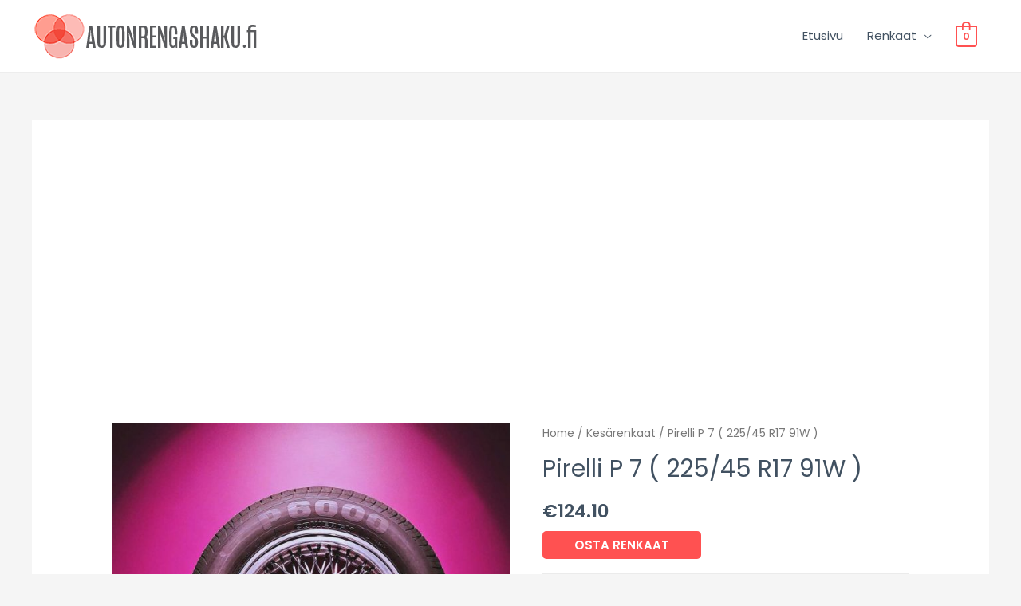

--- FILE ---
content_type: text/html; charset=utf-8
request_url: https://www.google.com/recaptcha/api2/aframe
body_size: 268
content:
<!DOCTYPE HTML><html><head><meta http-equiv="content-type" content="text/html; charset=UTF-8"></head><body><script nonce="65RKJ-LDAjEcTwCrUb7Hqg">/** Anti-fraud and anti-abuse applications only. See google.com/recaptcha */ try{var clients={'sodar':'https://pagead2.googlesyndication.com/pagead/sodar?'};window.addEventListener("message",function(a){try{if(a.source===window.parent){var b=JSON.parse(a.data);var c=clients[b['id']];if(c){var d=document.createElement('img');d.src=c+b['params']+'&rc='+(localStorage.getItem("rc::a")?sessionStorage.getItem("rc::b"):"");window.document.body.appendChild(d);sessionStorage.setItem("rc::e",parseInt(sessionStorage.getItem("rc::e")||0)+1);localStorage.setItem("rc::h",'1769005207892');}}}catch(b){}});window.parent.postMessage("_grecaptcha_ready", "*");}catch(b){}</script></body></html>